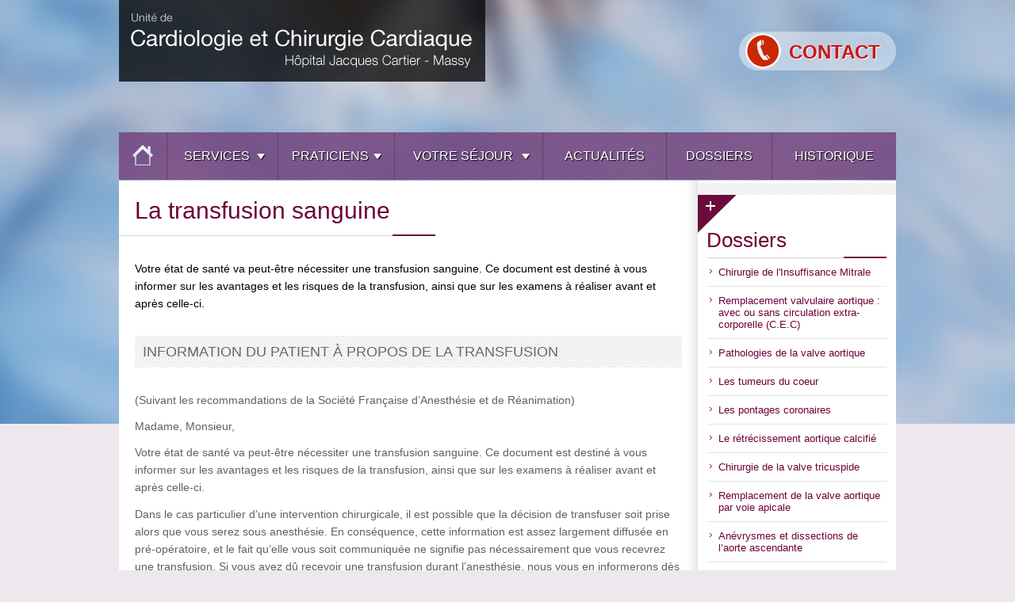

--- FILE ---
content_type: text/html; charset=UTF-8
request_url: http://www.chirurgiecardiaquejacquescartier.com/information-au-patient/transfusion-sanguine/
body_size: 8252
content:
<!doctype html>
<!--[if IE 7]> <html class="no-js ie7" lang="fr"> <![endif]-->
<!--[if IE 8]> <html class="no-js ie8" lang="fr"> <![endif]-->
<!--[if IE 9]> <html class="no-js ie9" lang="fr"> <![endif]-->
<!--[if gt IE 8]><!--> <html class="no-js" lang="fr"> <!--<![endif]-->
<!--[if IE8]>
<script src="http://html5shiv.googlecode.com/svn/trunk/html5.js"></script> 
<![endif]-->
<head>
<meta charset="utf-8" />
<title>La transfusion sanguine | Unité de cardiologie et de chirurgie cardiaque Jacques Cartier</title>
<meta name="author" content="Unité de chirurgie cardiaque Jacques Cartier"/>
<meta name="robots" content="index,follow" />
<link media="screen" href="http://www.chirurgiecardiaquejacquescartier.com/wp-content/themes/jacquescartier/style.css" rel="stylesheet" />
<link media="print" href="http://www.chirurgiecardiaquejacquescartier.com/wp-content/themes/jacquescartier/print.css" rel="stylesheet" />
<link rel="profile" href="http://gmpg.org/xfn/11" />
<link rel="pingback" href="http://www.chirurgiecardiaquejacquescartier.com/xmlrpc.php" />
<link rel="shortcut icon" type="image/x-icon" href="http://www.chirurgiecardiaquejacquescartier.com/wp-content/themes/jacquescartier/favicon.ico" />
<script>
	document.createElement("header");
	document.createElement("nav");
	document.createElement("section");
    document.createElement("article");
    document.createElement("aside");
    document.createElement("footer");
</script>
<meta name="viewport" content="width=device-width,initial-scale=1">
<style type='text/css'>Default CSS Comment</style>
	  
<!-- All in One SEO Pack 2.9.1 by Michael Torbert of Semper Fi Web Design[411,506] -->
<meta name="description"  content="Votre état de santé va peut-être nécessiter une transfusion sanguine. Ce document est destiné à vous informer sur les avantages et les risques de la transfusion" />

<link rel="canonical" href="http://www.chirurgiecardiaquejacquescartier.com/information-au-patient/transfusion-sanguine/" />
<!-- /all in one seo pack -->
<link rel='dns-prefetch' href='//s.w.org' />
<link rel="alternate" type="application/rss+xml" title="Unité de cardiologie et de chirurgie cardiaque Jacques Cartier &raquo; Flux" href="http://www.chirurgiecardiaquejacquescartier.com/feed/" />
<link rel="alternate" type="application/rss+xml" title="Unité de cardiologie et de chirurgie cardiaque Jacques Cartier &raquo; Flux des commentaires" href="http://www.chirurgiecardiaquejacquescartier.com/comments/feed/" />
<link rel="alternate" type="application/rss+xml" title="Unité de cardiologie et de chirurgie cardiaque Jacques Cartier &raquo; La transfusion sanguine Flux des commentaires" href="http://www.chirurgiecardiaquejacquescartier.com/information-au-patient/transfusion-sanguine/feed/" />
		<script type="text/javascript">
			window._wpemojiSettings = {"baseUrl":"https:\/\/s.w.org\/images\/core\/emoji\/11\/72x72\/","ext":".png","svgUrl":"https:\/\/s.w.org\/images\/core\/emoji\/11\/svg\/","svgExt":".svg","source":{"concatemoji":"http:\/\/www.chirurgiecardiaquejacquescartier.com\/wp-includes\/js\/wp-emoji-release.min.js?ver=4.9.28"}};
			!function(e,a,t){var n,r,o,i=a.createElement("canvas"),p=i.getContext&&i.getContext("2d");function s(e,t){var a=String.fromCharCode;p.clearRect(0,0,i.width,i.height),p.fillText(a.apply(this,e),0,0);e=i.toDataURL();return p.clearRect(0,0,i.width,i.height),p.fillText(a.apply(this,t),0,0),e===i.toDataURL()}function c(e){var t=a.createElement("script");t.src=e,t.defer=t.type="text/javascript",a.getElementsByTagName("head")[0].appendChild(t)}for(o=Array("flag","emoji"),t.supports={everything:!0,everythingExceptFlag:!0},r=0;r<o.length;r++)t.supports[o[r]]=function(e){if(!p||!p.fillText)return!1;switch(p.textBaseline="top",p.font="600 32px Arial",e){case"flag":return s([55356,56826,55356,56819],[55356,56826,8203,55356,56819])?!1:!s([55356,57332,56128,56423,56128,56418,56128,56421,56128,56430,56128,56423,56128,56447],[55356,57332,8203,56128,56423,8203,56128,56418,8203,56128,56421,8203,56128,56430,8203,56128,56423,8203,56128,56447]);case"emoji":return!s([55358,56760,9792,65039],[55358,56760,8203,9792,65039])}return!1}(o[r]),t.supports.everything=t.supports.everything&&t.supports[o[r]],"flag"!==o[r]&&(t.supports.everythingExceptFlag=t.supports.everythingExceptFlag&&t.supports[o[r]]);t.supports.everythingExceptFlag=t.supports.everythingExceptFlag&&!t.supports.flag,t.DOMReady=!1,t.readyCallback=function(){t.DOMReady=!0},t.supports.everything||(n=function(){t.readyCallback()},a.addEventListener?(a.addEventListener("DOMContentLoaded",n,!1),e.addEventListener("load",n,!1)):(e.attachEvent("onload",n),a.attachEvent("onreadystatechange",function(){"complete"===a.readyState&&t.readyCallback()})),(n=t.source||{}).concatemoji?c(n.concatemoji):n.wpemoji&&n.twemoji&&(c(n.twemoji),c(n.wpemoji)))}(window,document,window._wpemojiSettings);
		</script>
		<style type="text/css">
img.wp-smiley,
img.emoji {
	display: inline !important;
	border: none !important;
	box-shadow: none !important;
	height: 1em !important;
	width: 1em !important;
	margin: 0 .07em !important;
	vertical-align: -0.1em !important;
	background: none !important;
	padding: 0 !important;
}
</style>
<link rel='stylesheet' id='srp-layout-stylesheet-css'  href='http://www.chirurgiecardiaquejacquescartier.com/wp-content/plugins/special-recent-posts/css/layout.css?ver=4.9.28' type='text/css' media='all' />
<link rel='stylesheet' id='wp-pagenavi-css'  href='http://www.chirurgiecardiaquejacquescartier.com/wp-content/plugins/wp-pagenavi/pagenavi-css.css?ver=2.70' type='text/css' media='all' />
<link rel='stylesheet' id='wp-lightbox-2.min.css-css'  href='http://www.chirurgiecardiaquejacquescartier.com/wp-content/plugins/wp-lightbox-2/styles/lightbox.min.css?ver=1.3.4' type='text/css' media='all' />
<script type='text/javascript' src='http://www.chirurgiecardiaquejacquescartier.com/wp-includes/js/jquery/jquery.js?ver=1.12.4'></script>
<script type='text/javascript' src='http://www.chirurgiecardiaquejacquescartier.com/wp-includes/js/jquery/jquery-migrate.min.js?ver=1.4.1'></script>
<link rel='https://api.w.org/' href='http://www.chirurgiecardiaquejacquescartier.com/wp-json/' />
<link rel="EditURI" type="application/rsd+xml" title="RSD" href="http://www.chirurgiecardiaquejacquescartier.com/xmlrpc.php?rsd" />
<link rel="wlwmanifest" type="application/wlwmanifest+xml" href="http://www.chirurgiecardiaquejacquescartier.com/wp-includes/wlwmanifest.xml" /> 
<link rel='shortlink' href='http://www.chirurgiecardiaquejacquescartier.com/?p=395' />
<link rel="alternate" type="application/json+oembed" href="http://www.chirurgiecardiaquejacquescartier.com/wp-json/oembed/1.0/embed?url=http%3A%2F%2Fwww.chirurgiecardiaquejacquescartier.com%2Finformation-au-patient%2Ftransfusion-sanguine%2F" />
<link rel="alternate" type="text/xml+oembed" href="http://www.chirurgiecardiaquejacquescartier.com/wp-json/oembed/1.0/embed?url=http%3A%2F%2Fwww.chirurgiecardiaquejacquescartier.com%2Finformation-au-patient%2Ftransfusion-sanguine%2F&#038;format=xml" />
<!-- <meta name="NextGEN" version="3.0.16" /> -->
<script src="http://www.chirurgiecardiaquejacquescartier.com/wp-content/themes/jacquescartier/respond.min.js" type="text/javascript"></script>
</head>
<body class="page-template-default page page-id-395 page-child parent-pageid-387">

<div id="page"> 

<header role="banner" id="header">
<div class="wrap-header"> 
		<a id="logo" href="http://www.chirurgiecardiaquejacquescartier.com/" title="Unité de chirurgie cardiaque Jacques Cartier" rel="home"><img src="http://www.chirurgiecardiaquejacquescartier.com/wp-content/themes/jacquescartier/images/logo.png" alt="Unité de chirurgie Jacques Cartier" /></a>
		<div id="urgence"><a href="http://www.chirurgiecardiaquejacquescartier.com/contact/">Contact</a></div>
		</div>
</header>

<div id="wrap">  

<nav role="primary navigation" id="nav">
	<div class="menu-main-container"><ul id="menu-main" class="menu"><li id="menu-item-392" class="menu-item menu-item-type-custom menu-item-object-custom menu-item-has-children menu-item-392"><a href="#">Menu</a>
<ul class="sub-menu">
	<li id="menu-item-426" class="home menu-item menu-item-type-custom menu-item-object-custom menu-item-home menu-item-426"><a href="http://www.chirurgiecardiaquejacquescartier.com/">Accueil</a></li>
	<li id="menu-item-389" class="services menu-item menu-item-type-custom menu-item-object-custom menu-item-has-children menu-item-389"><a href="#">Services</a>
	<ul class="sub-menu">
		<li id="menu-item-416" class="menu-item menu-item-type-post_type menu-item-object-page menu-item-416"><a href="http://www.chirurgiecardiaquejacquescartier.com/service-cardiologie/">Cardiologie</a></li>
		<li id="menu-item-415" class="menu-item menu-item-type-post_type menu-item-object-page menu-item-415"><a href="http://www.chirurgiecardiaquejacquescartier.com/service-usic/">Unité Soins Intensifs Cardiologiques</a></li>
		<li id="menu-item-419" class="menu-item menu-item-type-post_type menu-item-object-page menu-item-419"><a href="http://www.chirurgiecardiaquejacquescartier.com/bloc-operatoire/">Bloc Opératoire</a></li>
		<li id="menu-item-410" class="menu-item menu-item-type-post_type menu-item-object-page menu-item-410"><a href="http://www.chirurgiecardiaquejacquescartier.com/service-reanimation/">Réanimation chirurgie cardiaque</a></li>
		<li id="menu-item-417" class="menu-item menu-item-type-post_type menu-item-object-page menu-item-417"><a href="http://www.chirurgiecardiaquejacquescartier.com/explorations-cardio-vasculaires/">Explorations Cardio-Vasculaires</a></li>
		<li id="menu-item-418" class="menu-item menu-item-type-post_type menu-item-object-page menu-item-418"><a href="http://www.chirurgiecardiaquejacquescartier.com/readaptation-cardio-vasculaire/">Réadaptation Cardio-Vasculaire</a></li>
	</ul>
</li>
	<li id="menu-item-393" class="praticiens menu-item menu-item-type-custom menu-item-object-custom menu-item-has-children menu-item-393"><a href="#">Praticiens</a>
	<ul class="sub-menu">
		<li id="menu-item-413" class="menu-item menu-item-type-post_type menu-item-object-page menu-item-413"><a href="http://www.chirurgiecardiaquejacquescartier.com/anesthesistes-et-perfusionnistes/">Anesthésistes et Perfusionnistes</a></li>
		<li id="menu-item-414" class="menu-item menu-item-type-post_type menu-item-object-page menu-item-414"><a href="http://www.chirurgiecardiaquejacquescartier.com/cardiologues/">Cardiologues</a></li>
		<li id="menu-item-409" class="menu-item menu-item-type-post_type menu-item-object-page menu-item-409"><a href="http://www.chirurgiecardiaquejacquescartier.com/chirurgiens/">Chirurgiens</a></li>
		<li id="menu-item-412" class="menu-item menu-item-type-post_type menu-item-object-page menu-item-412"><a href="http://www.chirurgiecardiaquejacquescartier.com/reanimateurs/">Réanimateurs</a></li>
	</ul>
</li>
	<li id="menu-item-321" class="sejour menu-item menu-item-type-custom menu-item-object-custom menu-item-has-children menu-item-321"><a href="#">Votre séjour</a>
	<ul class="sub-menu">
		<li id="menu-item-411" class="menu-item menu-item-type-post_type menu-item-object-page menu-item-411"><a href="http://www.chirurgiecardiaquejacquescartier.com/plan-et-acces-a-lhopital-jacques-cartier/">Accès</a></li>
		<li id="menu-item-407" class="menu-item menu-item-type-post_type menu-item-object-page current-page-ancestor menu-item-407"><a href="http://www.chirurgiecardiaquejacquescartier.com/information-au-patient/">L&rsquo;information au patient</a></li>
		<li id="menu-item-408" class="menu-item menu-item-type-post_type menu-item-object-page menu-item-408"><a href="http://www.chirurgiecardiaquejacquescartier.com/formalites/">Les formalités</a></li>
	</ul>
</li>
	<li id="menu-item-322" class="actualites menu-item menu-item-type-taxonomy menu-item-object-category menu-item-322"><a href="http://www.chirurgiecardiaquejacquescartier.com/category/actualites/">Actualités</a></li>
	<li id="menu-item-391" class="dossiers menu-item menu-item-type-taxonomy menu-item-object-category menu-item-391"><a href="http://www.chirurgiecardiaquejacquescartier.com/category/dossiers/">Dossiers</a></li>
	<li id="menu-item-406" class="historique menu-item menu-item-type-post_type menu-item-object-page menu-item-406"><a href="http://www.chirurgiecardiaquejacquescartier.com/historique/">Historique</a></li>
</ul>
</li>
</ul></div></nav>
<div id="main"><section role="main" id="content">
			<article id="post-395" class="full-content"> 
		<h1>La transfusion sanguine</h1> 
		<p class="chapo">Votre état de santé va peut-être nécessiter une transfusion sanguine. Ce document est destiné à vous informer sur les avantages et les risques de la transfusion, ainsi que sur les examens à réaliser avant et après celle-ci.</p>
<h2>Information du patient à propos de la transfusion</h2>
<p>(Suivant les recommandations de la Société Française d’Anesthésie et de Réanimation)</p>
<p>Madame, Monsieur,</p>
<p>Votre état de santé va peut-être nécessiter une transfusion sanguine. Ce document est destiné à vous informer sur les avantages et les risques de la transfusion, ainsi que sur les examens à réaliser avant et après celle-ci.</p>
<p>Dans le cas particulier d’une intervention chirurgicale, il est possible que la décision de transfuser soit prise alors que vous serez sous anesthésie. En conséquence, cette information est assez largement diffusée en pré-opératoire, et le fait qu’elle vous soit communiquée ne signifie pas nécessairement que vous recevrez une transfusion. Si vous avez dû recevoir une transfusion durant l’anesthésie, nous vous en informerons dès votre réveil.</p>
<h2>Les produits sanguins et leurs indications</h2>
<p>La transfusion est un traitement qui peut être nécessaire en cas de manque de globules rouges, de plaquettes, de facteurs de coagulation, de globules blancs. Pour chacune de ces situations, il existe un produit spécifique.<br />Ces produits proviennent du don de sang de donneurs bénévoles. Ils sont rigoureusement contrôlés et répondent à des normes obligatoires de sécurité et de qualité : sélection des donneurs, tests de dépistage sur chaque don, règles pour assurer la qualité tout au long de la chaîne depuis le donneur jusqu’au receveur.</p>
<ul>
<li><strong>Les globules rouges</strong> ont pour fonction le transport de l’oxygène vers les tissus. Leur transfusion est nécessaire en cas d’anémie importante et/ou signes de mauvaise tolérance de celle-ci, dans le but d’éviter des complications, notamment cardiaques.</li>
<li><strong>Le plasma frais congelé</strong> contient les facteurs permettant la coagulation du sang. Leur transfusion est nécessaire lorsque le taux de ces facteurs dans le sang est trop bas, dans le but de prévenir une hémorragie ou d’en faciliter l’arrêt.</li>
<li><strong>Les plaquettes</strong> sont indispensables à la formation d’un caillot. Elles sont transfusées si leur nombre est très insuffisant, dans le but de prévenir une hémorragie ou d’en faciliter l’arrêt.</li>
<li><strong>Les globules blancs</strong> contribuent à la défense contre l’infection. Il peut être nécessaire d’en transfuser lorsqu’ils sont pratiquement absents du sang.</li>
</ul>
<p>D’une manière générale, tous les efforts sont faits pour limiter l’usage de ces produits au strict nécessaire.</p>
<h2>Quels sont les principaux risques de la transfusion connus aujourd’hui ?</h2>
<p>Comme tout traitement, la transfusion comporte des avantages et des inconvénients. Elle n’est envisagée par votre médecin que lorsque les bénéfices attendus pour votre santé sont très supérieurs aux risques encourus.</p>
<p>Ses indications ont notamment été précisées par la communauté médicale et les autorités sanitaires.</p>
<h3>Des réactions sans conséquences graves</h3>
<p>Des réactions sans conséquences graves peuvent survenir pendant et après la transfusion, comme de l’urticaire, des frissons et de la fièvre sans cause infectieuse.</p>
<p>Les autres risques sont aujourd’hui limités grâce aux mesures déjà prises. Il s’agit :</p>
<h3>Des risques liés aux très nombreux groupes sanguin</h3>
<p>Il est impératif de respecter la compatibilité dans les groupes A B O et Rhésus. Il existe également de nombreux sous groupes sanguins contre lesquels vous avez pu développer des anticorps (appelés « irréguliers »).</p>
<p>La transfusion peut provoquer l’apparition de ces anticorps irréguliers dans 1 à 5 % des cas. Il importe donc de les rechercher avant et après toute transfusion pour en tenir compte dans le choix du produit utilisé.</p>
<h3>Des risques résiduels de contamination virale, bactérienne et parasitaire</h3>
<p>Les précautions prises permettent de rendre exceptionnels les risques liés à la transmission d’infections, notamment des hépatites et du Sida.</p>
<p>Les estimations pour 2004 sont les suivantes :</p>
<table>
<tbody>
<tr>
<td>Infection par le virus du Sida</td>
<td>1 / 2 500 000 dons de sang</td>
</tr>
<tr>
<td>Infection par le virus Hépatite B</td>
<td>1 / 450 000 dons de sang</td>
</tr>
<tr>
<td>Infection par le virus Hépatite C</td>
<td>1 / 6 500 000 dons de sang</td>
</tr>
<tr>
<td>Contamination bactérienne</td>
<td>1 / 167 000 dons de sang</td>
</tr>
<tr>
<td>Paludisme</td>
<td>1/ 4 000 000 dons de sang</td>
</tr>
</tbody>
</table>
<p>Le risque est devenu si faible qu’il n’est plus quantifiable pour le cytomégalovirus, l’EVB et l’HTLV. Aucun cas transfusionnel d’infection par le West Nile Virus n’a été observé en France métropolitaine.</p>
<p>Deux cas probables de transmission par transfusion de l’agent de la maladie de Creutzfeld-Jacob ont été rapportés en Angleterre.</p>
<h3>Les risques théoriques ou inconnus</h3>
<p>Des risques inconnus ne peuvent être écartés, toutes les mesures possibles de prévention ont été prises, dans la sélection des donneurs de sang (exclusion des personnes antérieurement transfusées) et dans la préparation des produits. En outre, une surveillance nationale des incidents de la transfusion a été mise en place depuis 1994 (l’hémovigilance).</p>
<h3>La surveillance post-transfusionnelle</h3>
<p>La recherche d’agglutinines irrégulières (RAI), est le seul examen recommandé (direction générale de la santé, circulaire du 11/01/2006).</p>
<p>Cet examen a pour but de dépister l’apparition d’anticorps pouvant apparaître au décours de la transfusion ; la RAI est alors positive.</p>
<p>La connaissance d’une RAI positive n’a d’importance que si une nouvelle transfusion est nécessaire pour éviter une réaction immunologique potentiellement grave. C’est d’ailleurs pourquoi cet examen est systématique avant toute transfusion. Ceci a pour conséquence de rendre la pratique d’une RAI après transfusion non essentielle.</p>
<p>Les sérologies virales, à la recherche d’une infection, qu’il s’agisse de l’hépatite B, de l’hépatite C, d’une infection à VIH ne sont plus recommandées (même circulaire du 11/01/2006) du fait de la fiabilité du dépistage chez les donneurs. Elles vous sont toutefois proposées en pré-opératoire afin de connaitre votre statut sérologique.</p>
<h3>Les documents remis et l’importance de leur conservation</h3>
<p>Après une transfusion, il vous est remis, avant votre sortie de l’Hôpital Privé, un document écrit comportant la date des transfusions, le nom de l’établissement et du service où elles ont été réalisées, le type et le nombre des produits sanguins labiles reçus. En fonction de l’évolution des connaissances scientifiques, il pourrait être important de recontacter les personnes transfusées. C’est pourquoi, il est utile de faire inscrire ce traitement sur votre carnet de santé pour pouvoir en informer votre médecin traitant en cas de changement de domicile ou de lieu de traitement.</p>
<p>&#8230;&#8230;&#8230;&#8230;&#8230;&#8230;&#8230;&#8230;.</p>
<p>J’accepte la transfusion de sang ou de dérivés sanguins jugée indispensable par le médecin anesthésiste-réanimateur.</p>
<p>J’accepte le dépistage pré-opératoire qui comporte une recherche de virus de l’hépatite B, C, du Sida et d’anticorps irréguliers (avec mise en sérothèque des prélèvements sanguins).</p>
<p>A signer et à dater par l’hospitalisé ou son représentant légal</p>
<p>Le : &#8230;&#8230;&#8230;&#8230;&#8230;&#8230;&#8230;&#8230;&#8230;&#8230;&#8230;&#8230;&#8230;&#8230;&#8230;</p>
<p>NOM : <br />PRENOM :</p>
<p>DATE DE NAISSANCE :</p>
<p>Signature : &#8230;&#8230;&#8230;&#8230;&#8230;&#8230;&#8230;&#8230;&#8230;&#8230;&#8230;.</p>
<p>&nbsp;</p>
<p>&nbsp;</p>
<p>Document d&rsquo;information de la SFAR :  <a href="http://www.chirurgiecardiaquejacquescartier.com/wp-content/uploads/2013/04/infosgSFAR06.pdf">infosgSFAR06</a></p>
  
	</article>
	</section>
<aside id="sidebar">
<div id="wdg_specialrecentpostsfree-2" class="slot"><h3 class="widget-title srp-widget-title">Dossiers</h3><!-- BEGIN Special Recent Posts FREE Edition v2.0.4 --><div class="srp-widget-container"><div id="wdg_specialrecentpostsfree-2-srp-singlepost-1" class="srp-widget-singlepost"><div class="srp-post-content-container"><div class="srp-content-box"><h4 class="srp-post-title"><a class="srp-post-title-link" href="http://www.chirurgiecardiaquejacquescartier.com/chirurgie-de-linsuffisance-mitrale/" title="Chirurgie de l&#039;Insuffisance Mitrale">Chirurgie de l'Insuffisance Mitrale</a></h4></div></div></div><div id="wdg_specialrecentpostsfree-2-srp-singlepost-2" class="srp-widget-singlepost"><div class="srp-post-content-container"><div class="srp-content-box"><h4 class="srp-post-title"><a class="srp-post-title-link" href="http://www.chirurgiecardiaquejacquescartier.com/remplacement-de-la-valvulaire-aortique/" title="Remplacement valvulaire aortique : avec ou sans circulation extra-corporelle (C.E.C)">Remplacement valvulaire aortique : avec ou sans circulation extra-corporelle (C.E.C)</a></h4></div></div></div><div id="wdg_specialrecentpostsfree-2-srp-singlepost-3" class="srp-widget-singlepost"><div class="srp-post-content-container"><div class="srp-content-box"><h4 class="srp-post-title"><a class="srp-post-title-link" href="http://www.chirurgiecardiaquejacquescartier.com/pathologies-de-la-valve-aortique/" title="Pathologies de la valve aortique">Pathologies de la valve aortique</a></h4></div></div></div><div id="wdg_specialrecentpostsfree-2-srp-singlepost-4" class="srp-widget-singlepost"><div class="srp-post-content-container"><div class="srp-content-box"><h4 class="srp-post-title"><a class="srp-post-title-link" href="http://www.chirurgiecardiaquejacquescartier.com/les-tumeurs-du-coeur/" title="Les tumeurs du coeur">Les tumeurs du coeur</a></h4></div></div></div><div id="wdg_specialrecentpostsfree-2-srp-singlepost-5" class="srp-widget-singlepost"><div class="srp-post-content-container"><div class="srp-content-box"><h4 class="srp-post-title"><a class="srp-post-title-link" href="http://www.chirurgiecardiaquejacquescartier.com/les-pontages-coronaires/" title="Les pontages coronaires">Les pontages coronaires</a></h4></div></div></div><div id="wdg_specialrecentpostsfree-2-srp-singlepost-6" class="srp-widget-singlepost"><div class="srp-post-content-container"><div class="srp-content-box"><h4 class="srp-post-title"><a class="srp-post-title-link" href="http://www.chirurgiecardiaquejacquescartier.com/le-retrecissement-aortique-calcifie/" title="Le r&eacute;tr&eacute;cissement aortique calcifi&eacute;">Le r&eacute;tr&eacute;cissement aortique calcifi&eacute;</a></h4></div></div></div><div id="wdg_specialrecentpostsfree-2-srp-singlepost-7" class="srp-widget-singlepost"><div class="srp-post-content-container"><div class="srp-content-box"><h4 class="srp-post-title"><a class="srp-post-title-link" href="http://www.chirurgiecardiaquejacquescartier.com/chirurgie-de-la-valve-tricuspide/" title="Chirurgie de la valve tricuspide">Chirurgie de la valve tricuspide</a></h4></div></div></div><div id="wdg_specialrecentpostsfree-2-srp-singlepost-8" class="srp-widget-singlepost"><div class="srp-post-content-container"><div class="srp-content-box"><h4 class="srp-post-title"><a class="srp-post-title-link" href="http://www.chirurgiecardiaquejacquescartier.com/remplacement-de-la-valve-aortique-par-voie-apicale/" title="Remplacement de la valve aortique par voie apicale">Remplacement de la valve aortique par voie apicale</a></h4></div></div></div><div id="wdg_specialrecentpostsfree-2-srp-singlepost-9" class="srp-widget-singlepost"><div class="srp-post-content-container"><div class="srp-content-box"><h4 class="srp-post-title"><a class="srp-post-title-link" href="http://www.chirurgiecardiaquejacquescartier.com/anevrysmes-et-dissections-de-laorte-ascendante/" title="An&eacute;vrysmes et dissections de l&rsquo;aorte ascendante">An&eacute;vrysmes et dissections de l&rsquo;aorte ascendante</a></h4></div></div></div><div id="wdg_specialrecentpostsfree-2-srp-singlepost-10" class="srp-widget-singlepost"><div class="srp-post-content-container"><div class="srp-content-box"><h4 class="srp-post-title"><a class="srp-post-title-link" href="http://www.chirurgiecardiaquejacquescartier.com/bioprothese-ou-prothese-mecanique/" title="Bioproth&egrave;se ou Proth&egrave;se M&eacute;canique">Bioproth&egrave;se ou Proth&egrave;se M&eacute;canique</a></h4></div></div></div></div><!-- END Special Recent Posts FREE Edition v2.0.4 --></div><div id="wdg_specialrecentpostsfree-3" class="slot"><h3 class="widget-title srp-widget-title">Actualit&eacute;s</h3><!-- BEGIN Special Recent Posts FREE Edition v2.0.4 --><div class="srp-widget-container"><div id="wdg_specialrecentpostsfree-3-srp-singlepost-1" class="srp-widget-singlepost"><div class="srp-post-content-container"><div class="srp-content-box"><h4 class="srp-post-title"><a class="srp-post-title-link" href="http://www.chirurgiecardiaquejacquescartier.com/le-point-2017-classement-des-hopitaux-cliniques/" title="Le Point 2017 : Classement des H&ocirc;pitaux &amp; Cliniques">Le Point 2017 : Classement des H&ocirc;pitaux & Cliniques</a></h4></div></div></div><div id="wdg_specialrecentpostsfree-3-srp-singlepost-2" class="srp-widget-singlepost"><div class="srp-post-content-container"><div class="srp-content-box"><h4 class="srp-post-title"><a class="srp-post-title-link" href="http://www.chirurgiecardiaquejacquescartier.com/le-point-2016-classement-des-meilleurs-hopitaux-et-cliniques/" title="Le Point 2016 : Classement des Meilleurs H&ocirc;pitaux et Cliniques">Le Point 2016 : Classement des Meilleurs H&ocirc;pitaux et Cliniques</a></h4></div></div></div><div id="wdg_specialrecentpostsfree-3-srp-singlepost-3" class="srp-widget-singlepost"><div class="srp-post-content-container"><div class="srp-content-box"><h4 class="srp-post-title"><a class="srp-post-title-link" href="http://www.chirurgiecardiaquejacquescartier.com/le-nouvel-observateur-classement-des-hopitaux-et-cliniques-2013/" title="Le Nouvel Observateur : Classement des H&ocirc;pitaux et Cliniques 2013">Le Nouvel Observateur : Classement des H&ocirc;pitaux et Cliniques 2013</a></h4></div></div></div><div id="wdg_specialrecentpostsfree-3-srp-singlepost-4" class="srp-widget-singlepost"><div class="srp-post-content-container"><div class="srp-content-box"><h4 class="srp-post-title"><a class="srp-post-title-link" href="http://www.chirurgiecardiaquejacquescartier.com/le-point-special-classement-2013-hopitaux-et-cliniques/" title="Le Point : sp&eacute;cial classement 2013 : h&ocirc;pitaux et cliniques">Le Point : sp&eacute;cial classement 2013 : h&ocirc;pitaux et cliniques</a></h4></div></div></div><div id="wdg_specialrecentpostsfree-3-srp-singlepost-5" class="srp-widget-singlepost"><div class="srp-post-content-container"><div class="srp-content-box"><h4 class="srp-post-title"><a class="srp-post-title-link" href="http://www.chirurgiecardiaquejacquescartier.com/le-nouvel-observateur-classement-des-hopitaux-et-cliniques-2012/" title="Le Nouvel Observateur : classement des h&ocirc;pitaux et cliniques 2012">Le Nouvel Observateur : classement des h&ocirc;pitaux et cliniques 2012</a></h4></div></div></div><div id="wdg_specialrecentpostsfree-3-srp-singlepost-6" class="srp-widget-singlepost"><div class="srp-post-content-container"><div class="srp-content-box"><h4 class="srp-post-title"><a class="srp-post-title-link" href="http://www.chirurgiecardiaquejacquescartier.com/le-point-et-lexpress-special-classement-2012-hopitaux-et-cliniques/" title="Le Point : sp&eacute;cial classement 2012 : h&ocirc;pitaux et cliniques">Le Point : sp&eacute;cial classement 2012 : h&ocirc;pitaux et cliniques</a></h4></div></div></div><div id="wdg_specialrecentpostsfree-3-srp-singlepost-7" class="srp-widget-singlepost"><div class="srp-post-content-container"><div class="srp-content-box"><h4 class="srp-post-title"><a class="srp-post-title-link" href="http://www.chirurgiecardiaquejacquescartier.com/classement-des-hopitaux-et-cliniques-2012/" title=" L&#039;Express : classement des h&ocirc;pitaux et cliniques 2012">L'Express : classement des h&ocirc;pitaux et cliniques 2012</a></h4></div></div></div></div><!-- END Special Recent Posts FREE Edition v2.0.4 --></div></aside>
</div><!--/main -->
</div><!--/wrap-->
<footer id="footer">
<div id="infos">
<p>© tous droits réservés - Unité de Cardiologie et de Chirurgie Cardiaque Jacques Cartier 2013</p>
<ul>
	<li class="sitemap"><a href="http://www.chirurgiecardiaquejacquescartier.com/plan-du-site/">plan du site</a></li>
	<li class="mentions"><a href="http://www.chirurgiecardiaquejacquescartier.com/mentions-legales/">mentions légales</a></li>
</ul>

</div><!--/infos-->
</footer>
</div><!--/page-->
</body>
<!-- ngg_resource_manager_marker --><script type='text/javascript'>
/* <![CDATA[ */
var JQLBSettings = {"fitToScreen":"0","resizeSpeed":"400","displayDownloadLink":"0","navbarOnTop":"0","loopImages":"","resizeCenter":"","marginSize":"0","linkTarget":"_self","help":"","prevLinkTitle":"previous image","nextLinkTitle":"next image","prevLinkText":"\u00ab Previous","nextLinkText":"Next \u00bb","closeTitle":"close image gallery","image":"Image ","of":" of ","download":"Download","jqlb_overlay_opacity":"80","jqlb_overlay_color":"#000000","jqlb_overlay_close":"1","jqlb_border_width":"10","jqlb_border_color":"#ffffff","jqlb_border_radius":"0","jqlb_image_info_background_transparency":"100","jqlb_image_info_bg_color":"#ffffff","jqlb_image_info_text_color":"#000000","jqlb_image_info_text_fontsize":"10","jqlb_show_text_for_image":"1","jqlb_next_image_title":"next image","jqlb_previous_image_title":"previous image","jqlb_next_button_image":"http:\/\/www.chirurgiecardiaquejacquescartier.com\/wp-content\/plugins\/wp-lightbox-2\/styles\/images\/next.gif","jqlb_previous_button_image":"http:\/\/www.chirurgiecardiaquejacquescartier.com\/wp-content\/plugins\/wp-lightbox-2\/styles\/images\/prev.gif","jqlb_maximum_width":"","jqlb_maximum_height":"","jqlb_show_close_button":"1","jqlb_close_image_title":"close image gallery","jqlb_close_image_max_heght":"22","jqlb_image_for_close_lightbox":"http:\/\/www.chirurgiecardiaquejacquescartier.com\/wp-content\/plugins\/wp-lightbox-2\/styles\/images\/closelabel.gif","jqlb_keyboard_navigation":"1","jqlb_popup_size_fix":"0"};
/* ]]> */
</script>
<script type='text/javascript' src='http://www.chirurgiecardiaquejacquescartier.com/wp-content/plugins/wp-lightbox-2/wp-lightbox-2.min.js?ver=1.3.4.1'></script>
<script type='text/javascript' src='http://www.chirurgiecardiaquejacquescartier.com/wp-includes/js/wp-embed.min.js?ver=4.9.28'></script>
<script>
  (function(i,s,o,g,r,a,m){i['GoogleAnalyticsObject']=r;i[r]=i[r]||function(){
  (i[r].q=i[r].q||[]).push(arguments)},i[r].l=1*new Date();a=s.createElement(o),
  m=s.getElementsByTagName(o)[0];a.async=1;a.src=g;m.parentNode.insertBefore(a,m)
  })(window,document,'script','//www.google-analytics.com/analytics.js','ga');

  ga('create', 'UA-48126667-1', 'chirurgiecardiaquejacquescartier.com');
  ga('send', 'pageview');

</script>
</html>

--- FILE ---
content_type: text/css
request_url: http://www.chirurgiecardiaquejacquescartier.com/wp-content/themes/jacquescartier/style.css
body_size: 6019
content:
/*
Theme Name: Template JacquesCartier
Theme URI: http://www.chirurgiecardiaquejacquescartier.com/
Description: Theme JacquesCartier
Version: 1.0
Author: Elodie B.
Author URI: http://www.elodieberger.com/
Text Domain: JacquesCartier
*/
html, body, div, span, object, iframe, h1, h2, h3, h4, h5, h6, p, blockquote, pre, a, abbr, acronym, address, big, cite, code, del, dfn, em, font, ins, kbd, q, s, samp, small, strike, strong, sub, sup, tt, var, dl, dt, dd, ol, ul, li, fieldset, form, label, legend, table, caption, tbody, tfoot, thead, tr, th, td {border: 0;font-family: inherit;font-size: 100%;font-style: inherit;font-weight: inherit;margin: 0;outline: 0;padding: 0;vertical-align: baseline;}
header, nav, aside, section, video, article, footer {display:block;}
:focus {outline: 0;}
* {padding:0; margin:0;}
abbr {font-style:italic;}
sub {vertical-align: sub; font-size: smaller;}
sup {vertical-align: super; font-size: smaller;}
a:focus, a:active {outline: none;}
img {border: 0; vertical-align: bottom;}
legend {padding-bottom: .5em;}
em {font-style:italic;}
strong {font-weight:bold;}
table {border-collapse: collapse; border-spacing: 0;}
label, input {vertical-align: middle;}
input[type="submit"] {cursor: pointer;}
textarea {font: 12px/140% Arial,sans-serif;}

/* ******************************* GENERAL */

body {background: #eee7ee url("images/bg.jpg") no-repeat 0 0; font: 14px/20px Arial,sans-serif;color:#606060;}
body.home {background-image: none;}
li {list-style: none;}
a {text-decoration:none;color:#27739F;}
a:hover, a:active {text-decoration:underline;}
h1 {font: 30px/36px Arial,sans-serif; color: #6f0039; display:inline-block; margin-bottom: 30px; position: relative; margin-left: -30px; padding:0 57px 14px 30px; background: url("images/bg-lines.png") no-repeat right bottom;}
h2 {font: 18px/24px Arial,sans-serif; clear: both; color: #686868;}
.category h2,
.single h2,
.page h2 { padding: 8px 10px; color: #686868; text-transform: uppercase; margin:30px 0; background: url("images/bg-titles.png") repeat 0 0;}
.single h3,
.page h3 { font: 18px/22px Arial,sans-serif; margin:1em 0;color: #27739f; clear: both;}

#content li {background: url("images/bullet-black.png") no-repeat 0 7px; padding-left:14px; font-size:14px; line-height:22px;}
#content p, #content ul, #content table {margin-bottom:0.8em; font-size:14px;line-height:22px;}
#content table td {padding:3px; border: 1px solid #DFDFDF;}

article img {max-width:100% !important; height:auto;}

hr {background: #bfbfbf; margin-bottom: 8px; height: 1px; border: none;}

/* ******************************* STRUCTURE */

#page {position: relative; }
#wrap {margin: 0 auto; z-index: 80; position: relative;}
.home #wrap {z-index: 99;}
#main {clear: both; overflow:hidden; background: #fff;}
.home #main {background-image: none;}
#content {overflow: hidden; }

.full-content div.left { margin-bottom: 20px;}
.full-content div.right { margin-bottom: 20px;}


@media screen and (min-width : 1000px) {                             /* ECRAN */
  #wrap {width:980px; padding-top: 167px;}
  .home #wrap {padding-top: 0; margin: -60px auto 0;}
  #main {background: #fff url("images/bg-content.png") repeat-y 713px 0;}
  #content {width:690px; float:left; padding: 20px;}
  body.home #content {width:940px;}
  #sidebar {float:left; width:250px;}
  .full-content div.left {float: left; width: 45%; margin-right: 10%;}
  .full-content div.right {float: right; width: 45%;}
}
@media screen and (min-width : 641px) and (max-width:1000px) {      /* TABLETTE */
  #wrap {width:600px;}
  .home #wrap {margin-top: -60px;}
  #content {padding: 10px; background: #fff url("images/bg-content-tablette.png") repeat-x 0 bottom;}
  body.home  #content {width:580px; }
  .full-content div.left {float: left; width: 45%; margin-right: 10%;}
  .full-content div.right {float: right; width: 45%;}
}
@media screen and (max-width : 640px) {                             /* MOBILE */
  body.home {background: #eee7ee url("images/bg.jpg") no-repeat 0 0;}
  #wrap {width:100%; min-width: 320px;}
  #content {padding: 10px;}
}


/* ******************************* HEADER */

#header .wrap-header {margin: 0 auto;}
#header a {display:block;}
#header #urgence {color: #fff; text-transform: uppercase; background: url("images/bg-urgence.png") repeat 0 0; border-radius: 35px; -o-border-radius: 35px; -icab-border-radius: 35px; -khtml-border-radius: 35px; -moz-border-radius: 35px; -webkit-border-radius: 35px;}
#header #urgence a { background: url("images/icon-phone.png") no-repeat 7px -78px; color: #cd1414; font-size: 24px; font-weight: bold; text-shadow:1px 1px 1px #fff;}

@media screen and (min-width : 1001px) {                             /* ECRAN */
  #header {position: absolute; top: 0; z-index: 99; width: 100%;}
  #header .wrap-header { width: 980px;}
  #header #logo {float:left;}
  #header #urgence {float: right; font-size: 30px; line-height: 25px; margin-top: 40px;}
  #header #urgence a {padding: 13px 20px 11px 63px;}
}
@media screen and (min-width : 641px) and (max-width:1000px) {      /* TABLETTE */
  #header {position: relative; padding-bottom: 15px; width: 100%; overflow: hidden;}
  body.home #header {position: absolute; top: 0; z-index: 99; width: 100%; padding-bottom: 0;}
  #header .wrap-header { width: 600px;}
  #header a#logo {float:left;}
  #header a#logo {line-height:1.1em; max-width:250px; text-align:left;}
  #header #urgence {float: right; font-size: 25px; line-height: 25px; margin-top: 120px; }
  body.home #header #urgence {margin-top: 148px; }
  #header #urgence a { padding: 14px 20px 10px 61px; background-position: 7px -78px;}
}
@media screen and (min-width : 641px) and (max-width:775px) {      /* TABLETTE */
  body.home #header #urgence {margin-top: 108px; }
}
@media screen and (max-width : 640px) {                             /* MOBILE */
  #header {text-align:center;}
  #header a#logo {display: inline-block; margin: auto; max-width: 100%;}
  #header a#logo img { max-width: 100%; height: auto;}
  #header #urgence {font-size: 19px; line-height: 27px; margin: 15px 0 12px; background: none;}
  #header #urgence a { display: inline-block; padding:1px 0 1px 35px; background-position: 0 -155px; color: #C92900;}
}


/* ******************************* NAVIGATION */

#nav {clear:both; position: relative; margin-bottom: 1px; z-index:98; height: 60px; background: url("images/bg-nav.png") repeat 0 0;}
#nav ul ul ul {position: absolute; z-index: 99; left: -999em;}
#nav ul ul li:hover ul{ left: 0px;}
#nav ul ul li {display:block; position: relative; }
#nav ul ul ul li {position: relative; background: none;}
#nav ul li a {color:#fff; font-size: 16px; text-transform: uppercase; text-shadow:1px 1px 1px #000;}
#nav ul ul li a { display:block; }
#nav ul ul li a:hover { text-decoration: none;}
#nav ul li:hover {background-color: #7b417e;}
#nav ul ul ul li a:hover, #nav ul ul ul li a:active {background-color: #542a56;}

#nav ul ul li.sejour a,
#nav ul ul li.services a,
#nav ul ul li.praticiens a{ background-image: url("images/arrow-bottom.png"); background-position: right 27px; background-repeat: no-repeat;}

@media screen and (min-width : 641px) {                             /* ECRAN / TABLETTE */
  #nav ul ul ul {position: absolute; z-index: 99; height: auto; left: -999em; top: 60px; background: #7b417e;}
  #nav ul ul li:hover ul{ left: 0px;}
  #nav ul ul li {display:block; position: relative; float: left; text-align: center; height: 60px; border-left: 1px solid #5e435f;}
  #nav ul ul ul li {display: block; width:auto; border-left: none; text-align: left; float: none; height: auto; position: relative; border-top: 1px dashed #000; margin-left: 0;}
  #nav ul ul ul li:first-child {border-top: 1px solid #fff; }
  #nav ul li a { display:none;}
  #nav ul ul li a { line-height: 60px;}
  #nav ul ul ul li a,
  #nav ul ul li.sejour li a,
  #nav ul ul li.services li a,
  #nav ul ul li.praticiens li a { text-transform:none; line-height: 19px; font-size: 15px; text-shadow:none; padding: 6px 17px; background: url("images/cross-nav.png") no-repeat 5px 12px; font-weight: normal;}
  #nav ul ul ul li a:hover, #nav ul ul ul li a:active,
  #nav ul ul li.sejour li a:hover, #nav ul ul li.sejour li a:active,
  #nav ul ul li.services li a:hover, #nav ul ul li.services li a:active,
  #nav ul ul li.praticiens li a:hover, #nav ul ul li.praticiens li a:active { background: #542a56 url("images/cross-nav.png") no-repeat 5px 12px;}

  #nav ul ul li.home{ text-indent: -999em; background: url("images/icon-home.png") no-repeat center 15px; border-left: none;}
  #nav ul ul li.home:hover{ background: #7b417e url("images/icon-home.png") no-repeat center 15px;}
  #nav ul ul li.home a{ background: none; margin-left: 0;}
  #nav ul ul li.home a:hover, #nav ul ul li.home a:active{ background: none;}

}

@media screen and (min-width : 1001px) {                             /* ECRAN */
  #nav ul ul ul {width:200px;}
  #nav ul li a {  padding: 0 15px;}
  #nav ul ul li.home { width:60px;}
  #nav ul ul li.praticiens { width:146px;}
  #nav ul ul li.historique { width:156px;}
  #nav ul ul li.sejour { width:186px;}
  #nav ul ul li.actualites { width:155px;}
  #nav ul ul li.dossiers { width:132px;}
  #nav ul ul li.services { width:139px;}
  #nav ul ul li.sejour a,
  #nav ul ul li.services a,
  #nav ul ul li.praticiens a { padding-right: 30px;}
  #nav ul ul li.sejour ul li,
  #nav ul ul li.dossiers ul li,
  #nav ul ul li.services ul li { width:200px;}
}

@media screen and (min-width : 641px) and (max-width:1000px) {      /* TABLETTE */
  #nav ul li a { font-size: 12px; }
  #nav ul ul ul {width:168px;}
  #nav ul ul li.home { width:50px;}
  #nav ul ul li.praticiens { width:85px;}
  #nav ul ul li.historique { width:92px;}
  #nav ul ul li.sejour { width:109px;}
  #nav ul ul li.actualites { width:91px;}
  #nav ul ul li.dossiers { width:85px;}
  #nav ul ul li.services { width:82px;}
  #nav ul ul li.sejour a,
  #nav ul ul li.services a,
  #nav ul ul li.praticiens a { background-image: url("images/arrow-bottom-tablette.png"); background-position: center 85%; }
  #nav ul ul li.sejour ul li,
  #nav ul ul li.dossiers ul li,
  #nav ul ul li.services ul li { width:168px;}
  #nav ul ul li.sejour li a,
  #nav ul ul li.dossiers li a,
  #nav ul ul li.services li a,
  #nav ul ul li.praticiens li a { line-height: 17px; font-size: 13px;}

}

@media screen and (max-width : 640px) {                             /* MOBILE */
  #nav {border: 1px solid #5e435f; border-top: none; margin: 10px; height: auto;}
  #nav ul ul {position: absolute; z-index: 99; left: -999em; top: 0;}
  #nav ul li:hover { background: none;}
  #nav ul li:hover ul li:hover{ background: #542a56;}
  #nav ul li:hover ul{ position: relative; left: 0px;}
  #nav ul li:hover ul ul{ position: absolute; left: -999em;}
  #nav ul li:hover ul li:hover ul{ position: relative; left: 0px;}
  #nav ul li { border-top: 1px solid #5e435f; text-transform: uppercase;}
  #nav ul li ul li { background: #7b417e; border-color: #5e435f; text-transform: none;}
  #nav ul li ul ul li { background: #7b417e;}
  #nav ul li:hover ul li:hover li:hover { background: #542a56;}
  #nav ul li a { font-size:14px; display: block; background: url("images/icon-menu-mobile.png") no-repeat 98% center; padding: 7px 5px;}
  #nav ul ul li a { background-image: none;}
  #nav ul ul ul li a { padding-left: 10px;}
  
  #nav ul li:hover ul li.sejour,
  #nav ul li:hover ul li.sejour:hover,
  #nav ul li:hover ul li.services,
  #nav ul li:hover ul li.services:hover,
  #nav ul li:hover ul li.praticiens,
  #nav ul li:hover ul li.praticiens:hover { background: none;}

  #nav ul ul li.sejour a,
  #nav ul ul li.services a,
  #nav ul ul li.praticiens a { background: url("images/arrow-bottom-mobile.png") no-repeat 98% center;}
  
  #nav ul ul li.sejour ul li a,
  #nav ul ul li.services ul li a,
  #nav ul ul li.praticiens ul li a { background-image:none;}
}


/* ******************************* ASIDE */

#sidebar { padding: 3px 0 10px;}

#sidebar h3 { margin: 0 0 8px; padding: 44px 11px 0 11px; font: 26px/26px Arial,sans-serif;}

#sidebar #wdg_specialrecentpostsfree-3 h3 { color: #dc5a5c; background: #fff url("images/bg-corners.png") no-repeat 0 -353px;}
#sidebar #wdg_specialrecentpostsfree-2 h3 { color: #6f0039; background: #fff url("images/bg-corners.png") no-repeat 0 -260px;}

#sidebar .srp-widget-container { margin: 0 12px; padding-top: 2px;}

#sidebar #wdg_specialrecentpostsfree-3 .srp-widget-container { display: block; background: url("images/bg-lines.png") no-repeat right -239px;}
#sidebar #wdg_specialrecentpostsfree-2 .srp-widget-container { display: block; background: url("images/bg-lines.png") no-repeat right -179px;}

#sidebar .srp-widget-container .srp-widget-singlepost { border-bottom: 1px solid #e3e3e3 !important; margin: 0 !important; padding: 10px 0 10px 14px !important;}

#sidebar #wdg_specialrecentpostsfree-2 .srp-widget-container .srp-widget-singlepost { background: #fff url("images/arrow-zoom.png") no-repeat 3px 14px;}
#sidebar #wdg_specialrecentpostsfree-3 .srp-widget-container .srp-widget-singlepost { background: #fff url("images/arrow-savoir.png") no-repeat 3px 14px;}

#sidebar .srp-widget-container .srp-widget-singlepost .srp-post-title{font-size:13px; line-height: 15px;}
#sidebar div.srp-content-box { display: block !important;}

#wdg_specialrecentpostsfree-3 h4.srp-post-title a { display: block; color: #dc5a5c;}
#wdg_specialrecentpostsfree-2 h4.srp-post-title a { display: block; color: #6f0039;}

#sidebar h4.srp-post-title a:hover, #sidebar h4.srp-post-title a:active {text-decoration: underline;}


@media screen and (min-width : 1001px) {                             /* ECRAN */
  #wdg_specialrecentpostsfree-2 { padding-top: 15px; background: url("images/bg-titles.png") repeat-x 0 0;}
}
@media screen and (min-width : 641px) and (max-width:1000px) {      /* TABLETTE */
  #sidebar {overflow: hidden;}
  #sidebar .slot{float: left; width: 48%;}
  #sidebar #wdg_specialrecentpostsfree-3{margin-right: 4%;}  
}
@media screen and (max-width : 640px) {                             /* MOBILE */
  #sidebar {}
  #sidebar div.srp-widget-container {width:100%;}
}

/* ******************************* FOOTER */

#footer { color: #9e558f; clear:both; font-size: 12px;}
#footer #infos{ overflow: hidden; text-align: center; margin: 0 auto;  }
#footer #infos p{}
#footer #infos ul{}
#footer #infos ul li{ display: inline-block;}
#footer #infos ul li a{ display:block; color: #9E558F; line-height: 12px;}
#footer #infos ul li.sitemap a { border-right: 1px solid #9E558F; padding-right: 9px; margin-right: 5px;}
#footer #infos ul li a:hover, #footer #infos ul li a:active{ text-decoration: underline;}

@media screen and (min-width : 1001px) {                             /* ECRAN */
  #footer {padding: 15px 0 30px;}
  #footer #infos{ width:980px;}
  #footer #infos p{ float: left;}
  #footer #infos ul{ float: right;}
}
@media screen and (min-width : 641px) and (max-width:1000px) {      /* TABLETTE */
  #footer {padding: 15px 0;}
  #footer #infos{ width:600px;}
  #footer #infos p{margin-bottom: 15px;}
  #footer #infos ul{clear: both;}
}
@media screen and (max-width : 640px) {                             /* MOBILE */
  #footer { padding: 15px 10px;}
  #footer #infos{ width:100%;}
  #footer #infos p{margin-bottom: 10px;}
  #footer #infos ul{clear: both;}
}


/* ******************************* CATEGORIES */

.category .list-content {clear:both; margin-bottom: 25px; overflow: hidden;}
.category .list-content h2 a {color: #27739f;}

@media screen and (min-width : 1001px) {                             /* ECRAN */
  .category .thumbnail{float: left; margin: 0 15px 0 0; }
}
@media screen and (min-width : 641px) and (max-width:1000px) {      /* TABLETTE */
  .category .thumbnail{float: left; margin: 0 15px 0 0; }
}
@media screen and (max-width : 640px) {                             /* MOBILE */
  .category .thumbnail{ text-align: center;}
  .category .thumbnail a{ display: inline-block;}
}

/* ******************************* BLOCS */

.bloc { margin-bottom: 20px; overflow: hidden;}
.bloc .slot { position: relative; overflow: hidden;}
.bloc .slot .title { background: #f3f1f1; margin-bottom: 10px;}

.bloc.full1 { clear: both;}
.bloc.half1 { clear: left;}
.bloc.third1 { float: left; clear: left; width: 196.5px;}
.bloc.third3 { float: left; width: 196.5px;}

/* ************ HOME */

body.home .bloc .title h2 { margin: 0 0 10px; padding-left: 0; border: none; background: url("images/bg-lines.png") no-repeat right 32px;}

body.home #une .title h2 { color: #e8641b; background-position: right 32px;}
body.home #sejour .title h2 { color: #dd63de; background-position: right -27px;}
body.home #equipe .title h2 { color: #5b6abb; background-position: right -87px;}
body.home #zooms .title h2 { color: #6f0039; background-position: right -147px;}
body.home #savoirs .title h2 { color: #dc5a5c; background-position: right -207px;}

body.home .bloc { position: relative; }
body.home .bloc .slot a { position: relative; display: block;}

body.home .bloc .slot span{ display: block; width: 50px; height: 50px; position: absolute; top: 0; left: 0; background: url("images/bg-corners.png") no-repeat 0 0;}
body.home #une .slot span { background-position: 0 0;}
body.home #sejour .slot span { background-position: 0 -84px;}
body.home #equipe .slot span { background-position: 0 -171px;}
body.home #zooms .slot span { background-position: 0 -260px;}
body.home #savoirs .slot span { background-position: 0 -353px;}

body.home #zooms .slot.right,
body.home #savoirs .slot.right { background: none;}
body.home #content .bloc .slot p {margin: 0;}

body.home .bloc .slot .desc { position:absolute; bottom:0; left: 0; right: 0; padding: 7px 12px; background: url("images/bg-black.png") repeat 0 0; height: 30px;
-webkit-transition: height .2s 0s; 
-moz-transition: height .2s 0s; 
-ms-transition: height .2s 0s; 
-o-transition: height .2s 0s; 
transition: height .2s 0s;
}

.ie9 body.home .bloc .slot .desc { filter:progid:DXImageTransform.Microsoft.AlphaImageLoader(src='images/bg-black.png',sizingMethod='scale'); zoom: 1;}

body.home .bloc .slot .desc h3{ margin: 0; display: inline-block; color: #fff;}
body.home .bloc .slot .desc a { line-height: 30px; }
body.home .bloc .slot .desc a:hover, body.home .bloc .slot .desc a:active { text-decoration: none;}
body.home #content .bloc .slot .desc p{ position: absolute; left: -999em; color: #fff; font-size: 12px; line-height: 15px;}
body.home .bloc .slot:hover .desc { position: absolute; cursor: pointer;
-webkit-transition: height .3s 0s; 
-moz-transition: height .3s 0s; 
-ms-transition: height .3s 0s; 
-o-transition: height .3s 0s; 
transition: height .3s 0s;
}
body.home .bloc .slot img { 
filter: grayscale(100%);
-webkit-filter: grayscale(100%); 
-moz-filter: grayscale(100%);
filter: grayscale(100%);
filter: url(desaturate.svg#greyscale);
filter: gray;
-webkit-filter: grayscale(1);
}
body.home .bloc .slot:hover img { 
filter: none;
-webkit-filter: none; 
-moz-filter: none;
filter: none;
filter: none;
filter: none;
-webkit-filter: none;
}
body.home .bloc .slot:hover .desc h3{ background: none; }
body.home #content .bloc .slot:hover .desc p{ left: auto; position: relative;}




body.home #zooms .slot.right li { padding-left: 14px;}

body.home #zooms .slot.right li { background: url("images/arrow-zoom.png") no-repeat 3px 3px;}
body.home #zooms .slot.right p { font-size: 13px; line-height: 16px; color: #6f0039; margin-bottom:10px;}
body.home #zooms .slot.right li a,
body.home #zooms .slot.right li a { display: block; color: #6f0039;}
body.home #zooms .slot.right li a:hover,
body.home #zooms .slot.right li a:active { text-decoration: underline;}

body.home #savoirs .slot.right li { padding-left: 14px; font-size: 13px; line-height: 16px; margin-bottom: 3px;}
body.home #savoirs .slot.right li { background: url("images/arrow-savoir.png") no-repeat 3px 3px;}
body.home #savoirs .slot.right li a,
body.home #savoirs .slot.right li a{ display: block; color: #dc5a5c;}
body.home #savoirs .slot.right li a:hover,
body.home #savoirs .slot.right li a:active{ text-decoration: underline;}



@media screen and (min-width : 1001px) {                             /* ECRAN */
  .bloc .slot { float: left;}
  body.home .bloc .slot img{ width: 228px; height: 172px;}
  body.home .bloc .slot.center img{ width: 482px; height: 172px;}

  body.home .bloc .slot .desc h3{ font-size: 14px; line-height: 16px;}

  .bloc.half1 { float: left; width: 305px; margin-right: 27px;}
  .bloc.half2 { float: left; width: 305px;}

  body.home .full1 .slot.left{ width: 227px;}
  body.home .full1 .slot.centerleft { width: 227px; margin: 0 26px 0 2px;}
  body.home .full1 .slot.centerright { width: 227px; margin: 0 2px;}
  body.home .full1 .slot.right{ width: 227px;}

  body.home .half1 { width: 456px;}
  body.home .half2 { width: 456px;}
  body.home .half1 .slot.left,
  body.home .half2 .slot.left{ width: 227px; margin-right: 2px;}
  body.home .half1 .slot.right,
  body.home .half2 .slot.right{ width: 227px;}

  body.home .bloc .slot .desc { padding: 7px 9px; }

  body.home .bloc .slot:hover .desc { height: 75px;}

  body.home #zooms .slot.left, 
  body.home #savoirs .slot.left { margin-right: 12px; }
  body.home #zooms .slot.right, 
  body.home #savoirs .slot.right { width: 217px; }

  body.home #zooms .slot.right li,
  body.home #savoirs .slot.right li{ font-size: 12px;}

  body.home #zooms .slot.right li { font-size: 13px; line-height: 16px; margin-bottom: 3px;}
}

@media screen and (min-width : 641px) and (max-width:1000px) {      /* TABLETTE */
  .bloc .slot { float: left;}

  body.home .bloc .slot img{ width: 138px; height: 104px;}

  body.home .bloc .slot .desc h3{ font-size: 12px; line-height: 14px;}

  body.home .bloc .slot:hover .desc { height: 97px;}

  .bloc.half1 { float: left; width: 292px; margin-right: 2px;}
  .bloc.half2 { float: left; width: 292px;}

  body.home .full1 .slot.left{ width: 138px;}
  body.home .full1 .slot.centerleft{ width: 138px; margin: 0 22px 0 2px;}
  body.home .full1 .slot.centerright{ width: 138px; margin: 0 2px;}
  body.home .full1 .slot.right{ width: 138px;}

  body.home .half1 { width: 278px; margin-right: 24px;}
  body.home .half2 { width: 278px;}
  body.home .half1 .slot.left,
  body.home .half2 .slot.left{ width: 138px; margin-right: 2px;}
  body.home .half1 .slot.right,
  body.home .half2 .slot.right{ width: 138px;}
  
  body.home #zooms .title h2,
  body.home #savoirs .title h2 { font-size:14px;}

  body.home #zooms .slot.left, 
  body.home #savoirs .slot.left { margin-right: 5px; }
  body.home #zooms .slot.right, 
  body.home #savoirs .slot.right { width: 133px; }

  body.home #zooms .slot.right li,
  body.home #savoirs .slot.right li{ font-size: 11px; line-height: 14px;}

  body.home #zooms .slot.right li { font-size: 11px; line-height: 14px; margin-bottom: 5px; padding-bottom: 3px;}
}

@media screen and (max-width : 640px) {                             /* MOBILE */
  body.home .bloc { }
  body.home .bloc .slot { width:100%; margin: 0 auto 15px;}
  body.home .bloc .slot { width:100%; }
  body.home .bloc .slot img{  width:100%; height: auto;}

  body.home .bloc .slot .desc h3{ font-size: 12px; line-height: 14px;}

  body.home .bloc .slot:hover .desc { height: 75px;}
  
  body.home .bloc .slot .desc { padding: 7px 9px; }
  body.home #equipe .slot.center .desc { }
  
  body.home #zooms .slot.right li,
  body.home #savoirs .slot.right li{ font-size: 12px;}
}


/* ******************************* PROFILS */

.profils { clear: both; margin-bottom: 25px; overflow: hidden;}
.profils .left { width: 270px; float: left;}
.profils .left img:hover { opacity: 0.9;}
.profils .right { float: left;}
.profil .col1, .profil .col2 { overflow: hidden;}
.profil .col1 h2 { margin: 30px 0 5px; }

.ngg-gallery-thumbnail-box {margin-right: 4px !important; }




.tab-wrap {}

.tab-wrap ul.tabs {border-bottom: 1px solid #aaa;font-size: 0 !important; margin-bottom: 20px !important;}
.tab-wrap ul.tabs li {display: inline-block; width: 33%; margin: 0; background: none !important; padding: 0 !important;font-size: 14px; text-align: center;}
.tab-wrap ul.tabs li a {display: block; padding: 3px 5px 10px; background: #fff; position: relative;z-index: 60;}
.tab-wrap ul.tabs li a:hover {text-decoration: none;color: #1b5577;}
.tab-wrap ul.tabs li a.current,
.tab-wrap ul.tabs li a.current:hover {color: #dc5a5c;}
.tab-wrap ul.tabs li a.current:before {background: url("images/arrow-bottom-red.png") no-repeat 0 0; content: ""; z-index: -1; display: block; width: 28px; height: 14px; position: absolute; bottom: -14px; left: 50%; margin-left: -14px;}


.tab-wrap .pane p,
.tab-wrap .pane li {font-size: 13px !important;}



@media screen and (min-width : 1001px) {                             /* ECRAN */
  .profil .col1 { width: 250px; margin-right: 20px; float: left; }
  .profil .col2 { float: left; width: 420px; }
}
@media screen and (min-width : 641px) and (max-width:1000px) {      /* TABLETTE */
  .profil .col1 { width: 250px; margin-right: 20px; float: left; }
  .profil .col2 { float: left; width: 310px; }

}
@media screen and (max-width : 640px) {                             /* MOBILE */

}



/* ********* Sitemap */

.sitemap1 {float: left; width: 48%; margin-right: 4%;}
.sitemap2 {float: left; width: 48%;}


@media screen and (max-width : 640px) {                             /* MOBILE */
.sitemap1,
.sitemap2 {float: none; width: 100%; margin: 0;}
}


/* ********* */

.royalSlider { z-index: 10;}

@media screen and (min-width : 641px) {                             /* ECRAN / TABLETTE */
  .royalSlider { z-index: 50; overflow: hidden !important;}
  .royalSlider.rsAutoHeight, .rsAutoHeight .rsSlide { }
  .rsUni, .rsUni .rsOverflow, .rsUni .rsSlide, .rsUni .rsVideoFrameHolder, .rsUni .rsThumbs {background: none !important;}
  .rsUni .rsGCaption { background: transparent url("images/bg-black.png") repeat 0 0 !important; border-radius: none !important; bottom: 0 !important; color: #fff !important; float: none; font-size: 16px !important; line-height: 24px; left: auto !important; padding: 25px 20px 45px !important; text-align: left !important; width: 260px !important; right: 40px;}
  .rsUni .rsBullets { position: absolute !important; z-index: 98; bottom: 0; right: 40px; width: 300px !important; height: auto; line-height: 5px; margin: 0 auto; overflow: hidden; padding-top: 4px; text-align: center; z-index: 35;}
  .rsUni .rsBullets span { background: #fff !important;}
  .rsUni .rsNavSelected span {background: #c67d0c !important;}
  .royalSlider img { margin: 0 !important;}
}

@media screen and (max-width : 640px) {                             /* MOBILE */
  .royalSlider { display:none;}
}


/* ******************************* CLASSES */

.float-left { float:left; margin:0 10px 5px 0;}
.float-right { float:right; margin:0 0 5px 10px;}
#content .chapo { color: #000; margin-bottom: 30px;}
#content .question { background:#ECEFEF; padding:2px 8px;}

.read-more {}
.read-more a {background: url("images/arrow-right.png") no-repeat right center; padding-right: 17px;}
.read-more a span{}
.read-more a:hover span, .read-more a:active span{text-decoration: underline;}

#content .wp-caption { background: #E9EBEC; padding: 10px 10px 5px;}
#content .wp-caption .wp-caption-text { font-size: 12px; font-style: italic; text-align: center; margin: 5px 0 0;}
#content .wp-caption.alignleft { float:left; margin:0 10px 5px 0;}
#content .wp-caption.alignright { float:right; margin:0 0 5px 10px;}

.legend { position: relative; cursor:default;}
.legend:after { content:attr(title); position: absolute; left: 5px; bottom: 5px; font-size: 12px; line-height: 15px; padding: 1px 5px; background: url("images/bg-black.png") repeat 0 0; color: #fff;}

a[rel=lightbox] {position: relative; display: inline-block;}
a[rel=lightbox] img {}
a[rel=lightbox]:hover {opacity:0.9;}
a[rel=lightbox]:after {content: url("images/zoom.png"); width: 49px; height: 48px; display: block; position:absolute; left:0; top:0; }


/* ********* ACCORDION */

.full-content .wpui-blue .ui-accordion h3.ui-accordion-header.ui-state-active { background: #ecefef; border-radius: 0; text-shadow: none; color: #404040 !important;}
.full-content .wpui-blue .ui-collapsible-header, .full-content .wpui-blue .ui-accordion h3.ui-accordion-header {background: #F8F9F9; border: 1px solid #bdbcbc; border-radius: 0; color: #404040 !important; font: 1em/140% 'OpenSans-Regular',Arial,sans-serif; text-shadow: none;}
.full-content .wpui-blue .ui-collapsible-header:hover, .full-content .wpui-blue .ui-collapsible-header:active, .full-content .wpui-blue .ui-accordion h3.ui-accordion-header:hover, .full-content .wpui-blue .ui-accordion h3.ui-accordion-header:active { background: #ecefef; text-shadow:none;}
.full-content .ui-icon-triangle-1-e { background: url("images/arrows-accordion.png") no-repeat 0 5px;}
.full-content .ui-icon-triangle-1-s { background: url("images/arrows-accordion.png") no-repeat 0 -40px;}


/* ********* Pagination */

#pagination .wp-pagenavi {height: 20px; padding: 9px 0; text-align: center;}
#pagination .wp-pagenavi .pages{display: none;}
#pagination div.wp-pagenavi span.current {display:inline-block; width:20px; height:20px; line-height: 20px; background: #9E558F; color: #fff; margin: 0 4px; border:1px solid #606060;}
#pagination div.wp-pagenavi a {display:inline-block; width:20px; height:20px; line-height: 20px; background: #606060; color: #fff; margin: 0 4px; border:1px solid #606060;}
#pagination div.wp-pagenavi a:hover, #pagination div.wp-pagenavi a:active {background: #9E558F; color: #fff; border:1px solid #606060;}


--- FILE ---
content_type: text/css
request_url: http://www.chirurgiecardiaquejacquescartier.com/wp-content/themes/jacquescartier/print.css
body_size: 3621
content:
html, body, div, span, object, iframe, h1, h2, h3, h4, h5, h6, p, blockquote, pre, a, abbr, acronym, address, big, cite, code, del, dfn, em, font, ins, kbd, q, s, samp, small, strike, strong, sub, sup, tt, var, dl, dt, dd, ol, ul, li, fieldset, form, label, legend, table, caption, tbody, tfoot, thead, tr, th, td {border: 0;font-family: inherit;font-size: 100%;font-style: inherit;font-weight: inherit;margin: 0;outline: 0;padding: 0;vertical-align: baseline;}
header, nav, aside, section, video, article, footer {display:block;}
:focus {outline: 0;}
* {padding:0; margin:0;}
abbr {font-style:italic;}
sub {vertical-align: sub; font-size: smaller;}
sup {vertical-align: super; font-size: smaller;}
a:focus, a:active {outline: none;}
img {border: 0; vertical-align: bottom;}
legend {padding-bottom: .5em;}
em {font-style:italic;}
strong {font-weight:bold;}
table {border-collapse: collapse; border-spacing: 0;}
label, input {vertical-align: middle;}
input[type="submit"] {cursor: pointer;}
textarea {font: 12px/140% Arial,sans-serif;}

#tools, #nav, #pagination, .royalSlider.rsAutoHeight, .rsAutoHeight .rsSlide  {display:none;}

@font-face {
    font-family: 'VegurRegular';
    font-weight: normal;
    font-style: normal;
    src: url('fonts/vegur-regular-webfont.eot');
    src: url('fonts/vegur-regular-webfont.eot?#iefix') format('embedded-opentype'),
         url('fonts/vegur-regular-webfont.woff') format('woff'),
         url('fonts/vegur-regular-webfont.ttf') format('truetype'),
         url('fonts/vegur-regular-webfont.svg#VegurRegular') format('svg');
}	

body {background: #fff;font: 0.9em/140% Arial,sans-serif;color:#404040;}
li {list-style: none;}
a {text-decoration:none;color:#7c144c;}
a:hover, a:active {text-decoration:none;}
h1 {font: 1.8em/1.2em 'VegurRegular';color: #63123d;margin-bottom: 0.8em; }
.home h1 {font-size: 1.8em; line-height: 1.2em; margin-bottom: 0.5em; letter-spacing: 0.03em;}
h2 {font: 1.4em/130% 'VegurRegular';margin-bottom: 0.5em;color: #7c144c;}
.page .full-content h2 {border-bottom: 1px dotted #9D4675; clear: both;}
.page .full-content h3 {font-size: 1em; font-weight: bold; line-height: 1.5em; margin-bottom: 0.3em; color: #2e2e2e;}
.page .full-content a {color:#a22e6d; border-bottom: 1px dotted #cda5ba;}
.page .full-content a:hover, .page .full-content a:active {color:#c93f8a; border-color: #c93f8a;}
article li {list-style-type: circle;}
article p, article ul, article table {margin-bottom:0.8em;}

/* ******************************* STRUCTURE */
#page {border-top:4px solid #34302d;}
#wrap {width:100%;}
#main {clear: both;}
#content {width:100%; overflow: hidden; padding-bottom: 25px;}
.page #content .full-content{ padding: 20px 20px 30px; background: #e5ddd1; overflow: hidden; margin-bottom: 25px;}

/* ******************************* HEADER */
#header {height: 94px;  margin-top: 12px;}
#header a {display:inline-block; font-family: "arial black"; text-transform: uppercase; font-size: 2em; color: #000; line-height: 75px; height:94px; }

/* ******************************* BREADCRUMB */
.breadcrumbs { padding: 15px 10px; font-size: 11px; color:#7c144c;}
.breadcrumbs a { color: #38362f; border-bottom: 1px dotted #a19f98;}
.breadcrumbs a:hover, .breadcrumbs a:active { border-color: #38362f;}
.breadcrumbs a.site-home { border:none; }

/* ******************************* FOOTER */
#footer { clear:both; overflow: hidden; color: #a0a0a0;font-family: 'VegurRegular'; border-top: 1px solid #4a4a4a;}
#footer #infos{ margin: 40px auto 0;}
#footer #infos #nav_menu-2 { display: none;}
#footer .bloc{ width:45%; float: left; padding-bottom: 12px; margin-bottom: 25px;}
#footer .bloc h3{ color: #c67d0c; text-transform: uppercase; font-size: 1em; margin-bottom: 15px; }
#footer #text-2 {text-align: left;}
#footer #text-2 p{ margin-bottom: 8px; line-height: 1.25em;}
#footer #text-2 p:last-child{ margin-bottom: 0;}
#footer #text-2 a{ color: #a0a0a0;}
#footer #text-2 a:hover, #footer #text-2 a:active{ color: #fff;}
#footer #text-3 { text-align: left;}
#footer #text-3 p{ margin-bottom: 8px; line-height: 1.25em;}
#footer .mention { clear: both; border-top: 1px solid #4a4a4a; text-align: center; padding: 15px 0; color: #6d6b6b; }

/* ******************************* CATEGORIES */
.intro { margin-bottom: 20px;}
.intro h1 {padding: 13px 0 13px 18px; font:1.3em/1.3em 'VegurRegular';color: #e4992f; letter-spacing: 0.06em; text-transform: uppercase; border-bottom: 1px solid #E1DCD4;}
.search .intro h1 span{ display: none;}
.intro .meta-category { padding: 10px;}
.intro .meta-category img { float: left; margin-right: 10px; }
.intro .meta-category p { margin-bottom: 0.5em; font-size: 0.9em;}
.intro .meta-category p.weblink { display: none;}
.search .meta-category p { font-style: italic;}
.intro ul.menu {display: none;}
.list-content .list-products {background: #fff; float: left; overflow: hidden; position: relative;}
.list-content .list-products h2 {font-size: 1.3em; margin-bottom: 0.35em; line-height: 1.1em;}
.list-content .list-products .thumbnail {float: left; width: 140px; height: 140px; margin-right: 10px;}
.list-content .list-products .thumbnail img {width: 100%; height: auto;}
.list-content .list-products {width: 40%; float:left; margin: 0 5% 5%;}
.list-content .list-products .products-content {padding: 10px; float:}
.list-content .list-products .products-content p{font-size: 0.9em; line-height: 1.2em;}
.list-content .list-products .products-content p.cat-links{ font-size: 0.8em; font-style: italic; line-height: 1em; margin-bottom: 0.4em;}
.list-content .list-products .products-content p.cat-links a{ color: #b5a794;}
.list-content .list-products .products-content a.read-more {display: none;}

/* ******************************* SINGLES */
body.single .full-content {background: #f3efe9; border-bottom: 1px solid #ede5d9; min-height: 365px; position: relative; overflow: hidden;}
body.single .full-content .article-top {position: absolute; padding: 10px 20px 0;}
body.single .full-content .article-top h1 { margin: 0 0 8px; line-height: 1.4em;}
body.single .full-content .article-inner p {line-height: 1.25em; margin-bottom: 1.2em;}
body.single .full-content .article-inner li {line-height: 1.25em; margin-bottom: 0.8em; background: transparent url("images/bullet-pink.png") no-repeat 0 6px; padding-left: 14px;}
body.single .full-content .diapo{ position: relative; background: #fefefd; background: url([data-uri]); background: -moz-radial-gradient(center, ellipse cover,  #fefefd 0%, #b9aa95 100%); background: -webkit-gradient(radial, center center, 0px, center center, 100%, color-stop(0%,#fefefd), color-stop(100%,#b9aa95)); background: -webkit-radial-gradient(center, ellipse cover,  #fefefd 0%,#b9aa95 100%); background: -o-radial-gradient(center, ellipse cover,  #fefefd 0%,#b9aa95 100%); background: -ms-radial-gradient(center, ellipse cover,  #fefefd 0%,#b9aa95 100%); background: radial-gradient(ellipse at center,  #fefefd 0%,#b9aa95 100%); filter: progid:DXImageTransform.Microsoft.gradient( startColorstr='#fefefd', endColorstr='#b9aa95',GradientType=1 ); }
body.single .full-content {position: relative; overflow: hidden;}
body.single .full-content .article-top {position: absolute; padding: 10px 20px 0;}
body.single .full-content .article-top h1 { margin: 0 0 8px;}
body.single .full-content .article-inner {padding: 60px 20px 20px;}
body.single .full-content .diapo{ margin: 0; }
body.single .full-content .diapo .ngg-galleryoverview{ padding: 12px; margin-bottom: 15px;}
body.single .full-content .diapo .ngg-galleryoverview .ngg-gallery-thumbnail-box{ width: 122px; margin: 6px;}
.ngg-galleryoverview{ overflow: hidden;}
body.single .full-content .diapo .ngg-galleryoverview{ }
.ngg-galleryoverview .ngg-gallery-thumbnail-box{ float: left; margin:0 15px 10px 0;}
body.single .full-content .diapo .ngg-galleryoverview .ngg-gallery-thumbnail-box{ }
body.single .full-content .diapo .ngg-galleryoverview .ngg-gallery-thumbnail-box .ngg-gallery-thumbnail{}
body.single .full-content .diapo .ngg-galleryoverview .ngg-gallery-thumbnail-box .ngg-gallery-thumbnail a{}
.ngg-galleryoverview .ngg-gallery-thumbnail-box .ngg-gallery-thumbnail a img{box-shadow: 1px 1px 5px #000000; width: 100%; height: auto;}
body.single .full-content .diapo .ngg-galleryoverview .ngg-gallery-thumbnail-box .ngg-gallery-thumbnail a img{}

/* ******************************* COMMENTS */
.comments-template .comment-edit-link, .comments-template .reply, .comments-template .says, .comments-template #comments { display:none;}
.comments-template .commentlist .comment { padding:10px; margin-bottom:15px; background:#eeeff0; border-bottom: 1px solid #B8A68C;}
.comments-template .commentlist .comment-body { overflow: hidden; position: relative;}
.comments-template .commentlist .comment-body .comment-author { }
.comments-template .commentlist .comment-body .comment-author .fn { color: #626262; font-family: 'VegurRegular'; font-size: 20px; line-height: 20px; background: url("images/sprites.png") no-repeat -110px -996px; padding-left:36px;}
.comments-template .commentlist .comment-body .comment-meta { }
.comments-template .commentlist .comment-body .comment-meta a { font-size: 0.8em; margin: 5px 0 3px; font-style: italic; color:#8d8c8c;}
.comments-template .commentlist .comment-body p { font-size: 0.85em; line-height: 1.3em; }
.comments-template #respond { display: none;}
.comments-template .commentlist .comment-body .comment-author { width:20%; margin-right: 5%; float:left; padding-bottom: 40px; }
.comments-template .commentlist .comment-body .comment-author .fn { }
.comments-template .commentlist .comment-body .comment-meta { position: absolute; left: 0; bottom: 0; }
.comments-template .commentlist .comment-body .comment-meta a { }
.comments-template .commentlist .comment-body p { width:75%; float: right; }

/* ********* Sitemap */
.sitemap2 ul {float: left; width: 50%;}
.sitemap2 ul ul {float: none; width: 100%;}

/* ******************************* HOME */
#presentation { background: transparent url("images/paris.png") no-repeat right bottom;}
#presentation p { font-family: 'VegurRegular'; font-style: italic; font-size: 1.3em; line-height: 1.3em;}
#news em { color: #63123d; }
#news h3, #products h3 { font-family: 'VegurRegular'; display: inline-block; background: #63123d; color: #fff; padding: 0 10px; line-height: 28px; width: 120px;}
#news .title, #products .title { border-bottom: 1px solid #63123d; margin-bottom: 10px;}
#products .product { height: auto; float: left; position: relative; text-align: center;  background: #c9c1b7; background: url([data-uri]); background: -moz-radial-gradient(center, ellipse cover,  #c9c1b7 0%, #b9aa95 100%); background: -webkit-gradient(radial, center center, 0px, center center, 100%, color-stop(0%,#c9c1b7), color-stop(100%,#b9aa95)); background: -webkit-radial-gradient(center, ellipse cover,  #c9c1b7 0%,#b9aa95 100%); background: -o-radial-gradient(center, ellipse cover,  #c9c1b7 0%,#b9aa95 100%); background: -ms-radial-gradient(center, ellipse cover,  #c9c1b7 0%,#b9aa95 100%); background: radial-gradient(ellipse at center,  #c9c1b7 0%,#b9aa95 100%); filter: progid:DXImageTransform.Microsoft.gradient( startColorstr='#c9c1b7', endColorstr='#b9aa95',GradientType=1 ); }
#products .product + .product { }
#products .product + .product + .product { }
#products .product + .product + .product + .product { margin-right: 0;}
#products .product img { display: inline-block; max-width:60%; height: auto; }
#products .product span { position: absolute; left:-999em;}
#products .product:hover span { bottom: 0; left: 0; right: 0; background: transparent url("images/bg-black.png") repeat 0 0 !important; color: #fff; font-size: 11px; padding: 3px 2px; z-index: 90;}
#products p {clear: both; text-align: right; font-size: 0.9em;}
#presentation { width: 215px; padding-right: 65px; height: 285px; float: left; margin-right: 30px; }
#news { width: 290px; height: 285px; float: left; }
#products .product { width: 142px; margin: 0 10px 10px 0;}
#products .product + .product { }
#products .product + .product + .product { margin-right: 10px; }
#products .product img { margin: 7px 0; }

/* ******************************* CLASSES */
.float-left { float:left; margin:0 10px 5px 0;}
.float-right { float:right; margin:0 0 5px 10px;}


--- FILE ---
content_type: text/plain
request_url: https://www.google-analytics.com/j/collect?v=1&_v=j102&a=1680503950&t=pageview&_s=1&dl=http%3A%2F%2Fwww.chirurgiecardiaquejacquescartier.com%2Finformation-au-patient%2Ftransfusion-sanguine%2F&ul=en-us%40posix&dt=La%20transfusion%20sanguine%20%7C%20Unit%C3%A9%20de%20cardiologie%20et%20de%20chirurgie%20cardiaque%20Jacques%20Cartier&sr=1280x720&vp=1280x720&_u=IEBAAAABAAAAACAAI~&jid=433345352&gjid=461528269&cid=1968500406.1769641148&tid=UA-48126667-1&_gid=1443770386.1769641148&_r=1&_slc=1&z=985246352
body_size: -292
content:
2,cG-CM5BFBSZGH